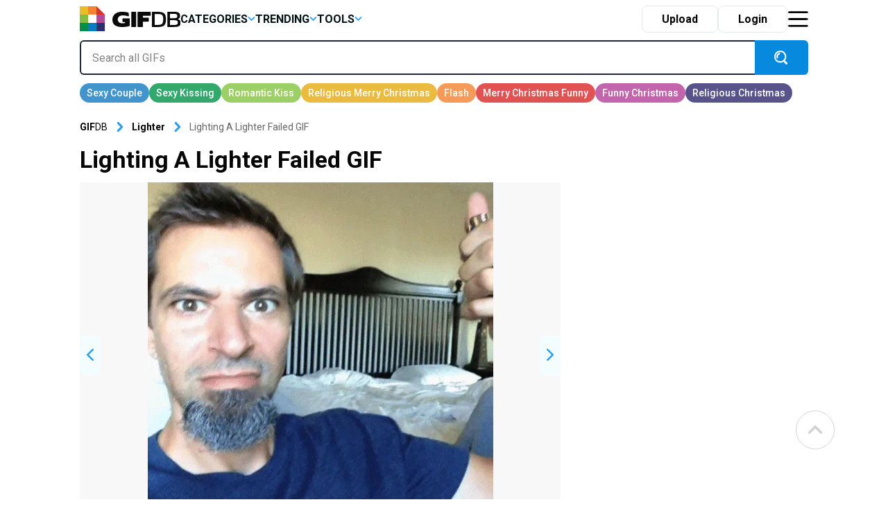

--- FILE ---
content_type: text/html; charset=utf-8
request_url: https://www.google.com/recaptcha/api2/aframe
body_size: 266
content:
<!DOCTYPE HTML><html><head><meta http-equiv="content-type" content="text/html; charset=UTF-8"></head><body><script nonce="Un-6s5iHcDAUMuu30MZI1w">/** Anti-fraud and anti-abuse applications only. See google.com/recaptcha */ try{var clients={'sodar':'https://pagead2.googlesyndication.com/pagead/sodar?'};window.addEventListener("message",function(a){try{if(a.source===window.parent){var b=JSON.parse(a.data);var c=clients[b['id']];if(c){var d=document.createElement('img');d.src=c+b['params']+'&rc='+(localStorage.getItem("rc::a")?sessionStorage.getItem("rc::b"):"");window.document.body.appendChild(d);sessionStorage.setItem("rc::e",parseInt(sessionStorage.getItem("rc::e")||0)+1);localStorage.setItem("rc::h",'1768998883437');}}}catch(b){}});window.parent.postMessage("_grecaptcha_ready", "*");}catch(b){}</script></body></html>